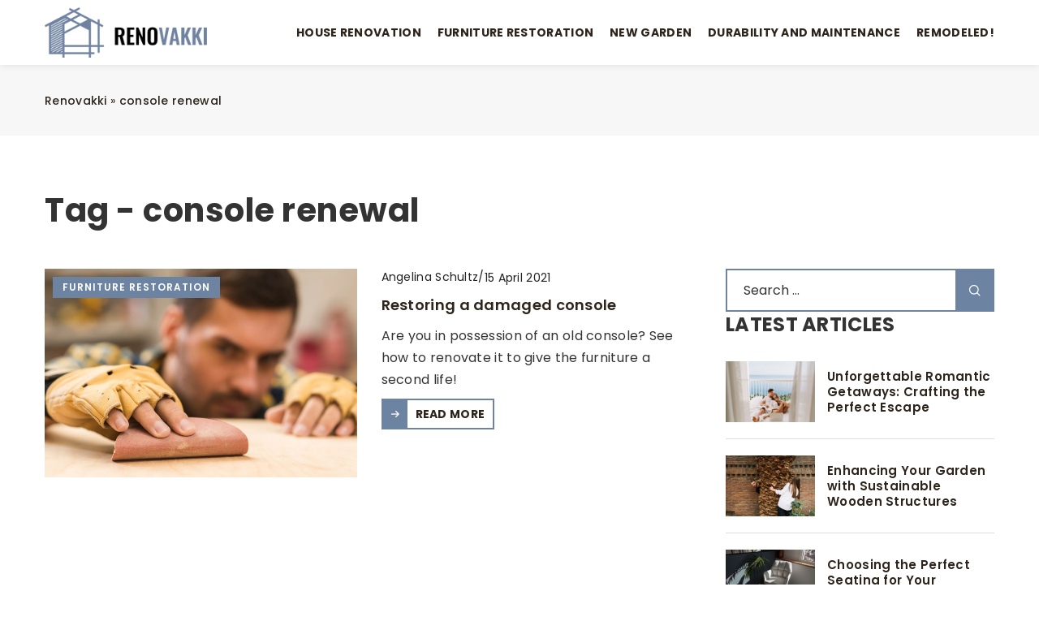

--- FILE ---
content_type: text/html; charset=UTF-8
request_url: https://renovakki.com/tag/console-renewal/
body_size: 12540
content:
<!DOCTYPE html>
<html lang="en">
<head><meta charset="UTF-8"><script>if(navigator.userAgent.match(/MSIE|Internet Explorer/i)||navigator.userAgent.match(/Trident\/7\..*?rv:11/i)){var href=document.location.href;if(!href.match(/[?&]nowprocket/)){if(href.indexOf("?")==-1){if(href.indexOf("#")==-1){document.location.href=href+"?nowprocket=1"}else{document.location.href=href.replace("#","?nowprocket=1#")}}else{if(href.indexOf("#")==-1){document.location.href=href+"&nowprocket=1"}else{document.location.href=href.replace("#","&nowprocket=1#")}}}}</script><script>(()=>{class RocketLazyLoadScripts{constructor(){this.v="1.2.6",this.triggerEvents=["keydown","mousedown","mousemove","touchmove","touchstart","touchend","wheel"],this.userEventHandler=this.t.bind(this),this.touchStartHandler=this.i.bind(this),this.touchMoveHandler=this.o.bind(this),this.touchEndHandler=this.h.bind(this),this.clickHandler=this.u.bind(this),this.interceptedClicks=[],this.interceptedClickListeners=[],this.l(this),window.addEventListener("pageshow",(t=>{this.persisted=t.persisted,this.everythingLoaded&&this.m()})),this.CSPIssue=sessionStorage.getItem("rocketCSPIssue"),document.addEventListener("securitypolicyviolation",(t=>{this.CSPIssue||"script-src-elem"!==t.violatedDirective||"data"!==t.blockedURI||(this.CSPIssue=!0,sessionStorage.setItem("rocketCSPIssue",!0))})),document.addEventListener("DOMContentLoaded",(()=>{this.k()})),this.delayedScripts={normal:[],async:[],defer:[]},this.trash=[],this.allJQueries=[]}p(t){document.hidden?t.t():(this.triggerEvents.forEach((e=>window.addEventListener(e,t.userEventHandler,{passive:!0}))),window.addEventListener("touchstart",t.touchStartHandler,{passive:!0}),window.addEventListener("mousedown",t.touchStartHandler),document.addEventListener("visibilitychange",t.userEventHandler))}_(){this.triggerEvents.forEach((t=>window.removeEventListener(t,this.userEventHandler,{passive:!0}))),document.removeEventListener("visibilitychange",this.userEventHandler)}i(t){"HTML"!==t.target.tagName&&(window.addEventListener("touchend",this.touchEndHandler),window.addEventListener("mouseup",this.touchEndHandler),window.addEventListener("touchmove",this.touchMoveHandler,{passive:!0}),window.addEventListener("mousemove",this.touchMoveHandler),t.target.addEventListener("click",this.clickHandler),this.L(t.target,!0),this.S(t.target,"onclick","rocket-onclick"),this.C())}o(t){window.removeEventListener("touchend",this.touchEndHandler),window.removeEventListener("mouseup",this.touchEndHandler),window.removeEventListener("touchmove",this.touchMoveHandler,{passive:!0}),window.removeEventListener("mousemove",this.touchMoveHandler),t.target.removeEventListener("click",this.clickHandler),this.L(t.target,!1),this.S(t.target,"rocket-onclick","onclick"),this.M()}h(){window.removeEventListener("touchend",this.touchEndHandler),window.removeEventListener("mouseup",this.touchEndHandler),window.removeEventListener("touchmove",this.touchMoveHandler,{passive:!0}),window.removeEventListener("mousemove",this.touchMoveHandler)}u(t){t.target.removeEventListener("click",this.clickHandler),this.L(t.target,!1),this.S(t.target,"rocket-onclick","onclick"),this.interceptedClicks.push(t),t.preventDefault(),t.stopPropagation(),t.stopImmediatePropagation(),this.M()}O(){window.removeEventListener("touchstart",this.touchStartHandler,{passive:!0}),window.removeEventListener("mousedown",this.touchStartHandler),this.interceptedClicks.forEach((t=>{t.target.dispatchEvent(new MouseEvent("click",{view:t.view,bubbles:!0,cancelable:!0}))}))}l(t){EventTarget.prototype.addEventListenerWPRocketBase=EventTarget.prototype.addEventListener,EventTarget.prototype.addEventListener=function(e,i,o){"click"!==e||t.windowLoaded||i===t.clickHandler||t.interceptedClickListeners.push({target:this,func:i,options:o}),(this||window).addEventListenerWPRocketBase(e,i,o)}}L(t,e){this.interceptedClickListeners.forEach((i=>{i.target===t&&(e?t.removeEventListener("click",i.func,i.options):t.addEventListener("click",i.func,i.options))})),t.parentNode!==document.documentElement&&this.L(t.parentNode,e)}D(){return new Promise((t=>{this.P?this.M=t:t()}))}C(){this.P=!0}M(){this.P=!1}S(t,e,i){t.hasAttribute&&t.hasAttribute(e)&&(event.target.setAttribute(i,event.target.getAttribute(e)),event.target.removeAttribute(e))}t(){this._(this),"loading"===document.readyState?document.addEventListener("DOMContentLoaded",this.R.bind(this)):this.R()}k(){let t=[];document.querySelectorAll("script[type=rocketlazyloadscript][data-rocket-src]").forEach((e=>{let i=e.getAttribute("data-rocket-src");if(i&&!i.startsWith("data:")){0===i.indexOf("//")&&(i=location.protocol+i);try{const o=new URL(i).origin;o!==location.origin&&t.push({src:o,crossOrigin:e.crossOrigin||"module"===e.getAttribute("data-rocket-type")})}catch(t){}}})),t=[...new Map(t.map((t=>[JSON.stringify(t),t]))).values()],this.T(t,"preconnect")}async R(){this.lastBreath=Date.now(),this.j(this),this.F(this),this.I(),this.W(),this.q(),await this.A(this.delayedScripts.normal),await this.A(this.delayedScripts.defer),await this.A(this.delayedScripts.async);try{await this.U(),await this.H(this),await this.J()}catch(t){console.error(t)}window.dispatchEvent(new Event("rocket-allScriptsLoaded")),this.everythingLoaded=!0,this.D().then((()=>{this.O()})),this.N()}W(){document.querySelectorAll("script[type=rocketlazyloadscript]").forEach((t=>{t.hasAttribute("data-rocket-src")?t.hasAttribute("async")&&!1!==t.async?this.delayedScripts.async.push(t):t.hasAttribute("defer")&&!1!==t.defer||"module"===t.getAttribute("data-rocket-type")?this.delayedScripts.defer.push(t):this.delayedScripts.normal.push(t):this.delayedScripts.normal.push(t)}))}async B(t){if(await this.G(),!0!==t.noModule||!("noModule"in HTMLScriptElement.prototype))return new Promise((e=>{let i;function o(){(i||t).setAttribute("data-rocket-status","executed"),e()}try{if(navigator.userAgent.indexOf("Firefox/")>0||""===navigator.vendor||this.CSPIssue)i=document.createElement("script"),[...t.attributes].forEach((t=>{let e=t.nodeName;"type"!==e&&("data-rocket-type"===e&&(e="type"),"data-rocket-src"===e&&(e="src"),i.setAttribute(e,t.nodeValue))})),t.text&&(i.text=t.text),i.hasAttribute("src")?(i.addEventListener("load",o),i.addEventListener("error",(function(){i.setAttribute("data-rocket-status","failed-network"),e()})),setTimeout((()=>{i.isConnected||e()}),1)):(i.text=t.text,o()),t.parentNode.replaceChild(i,t);else{const i=t.getAttribute("data-rocket-type"),s=t.getAttribute("data-rocket-src");i?(t.type=i,t.removeAttribute("data-rocket-type")):t.removeAttribute("type"),t.addEventListener("load",o),t.addEventListener("error",(i=>{this.CSPIssue&&i.target.src.startsWith("data:")?(console.log("WPRocket: data-uri blocked by CSP -> fallback"),t.removeAttribute("src"),this.B(t).then(e)):(t.setAttribute("data-rocket-status","failed-network"),e())})),s?(t.removeAttribute("data-rocket-src"),t.src=s):t.src="data:text/javascript;base64,"+window.btoa(unescape(encodeURIComponent(t.text)))}}catch(i){t.setAttribute("data-rocket-status","failed-transform"),e()}}));t.setAttribute("data-rocket-status","skipped")}async A(t){const e=t.shift();return e&&e.isConnected?(await this.B(e),this.A(t)):Promise.resolve()}q(){this.T([...this.delayedScripts.normal,...this.delayedScripts.defer,...this.delayedScripts.async],"preload")}T(t,e){var i=document.createDocumentFragment();t.forEach((t=>{const o=t.getAttribute&&t.getAttribute("data-rocket-src")||t.src;if(o&&!o.startsWith("data:")){const s=document.createElement("link");s.href=o,s.rel=e,"preconnect"!==e&&(s.as="script"),t.getAttribute&&"module"===t.getAttribute("data-rocket-type")&&(s.crossOrigin=!0),t.crossOrigin&&(s.crossOrigin=t.crossOrigin),t.integrity&&(s.integrity=t.integrity),i.appendChild(s),this.trash.push(s)}})),document.head.appendChild(i)}j(t){let e={};function i(i,o){return e[o].eventsToRewrite.indexOf(i)>=0&&!t.everythingLoaded?"rocket-"+i:i}function o(t,o){!function(t){e[t]||(e[t]={originalFunctions:{add:t.addEventListener,remove:t.removeEventListener},eventsToRewrite:[]},t.addEventListener=function(){arguments[0]=i(arguments[0],t),e[t].originalFunctions.add.apply(t,arguments)},t.removeEventListener=function(){arguments[0]=i(arguments[0],t),e[t].originalFunctions.remove.apply(t,arguments)})}(t),e[t].eventsToRewrite.push(o)}function s(e,i){let o=e[i];e[i]=null,Object.defineProperty(e,i,{get:()=>o||function(){},set(s){t.everythingLoaded?o=s:e["rocket"+i]=o=s}})}o(document,"DOMContentLoaded"),o(window,"DOMContentLoaded"),o(window,"load"),o(window,"pageshow"),o(document,"readystatechange"),s(document,"onreadystatechange"),s(window,"onload"),s(window,"onpageshow");try{Object.defineProperty(document,"readyState",{get:()=>t.rocketReadyState,set(e){t.rocketReadyState=e},configurable:!0}),document.readyState="loading"}catch(t){console.log("WPRocket DJE readyState conflict, bypassing")}}F(t){let e;function i(e){return t.everythingLoaded?e:e.split(" ").map((t=>"load"===t||0===t.indexOf("load.")?"rocket-jquery-load":t)).join(" ")}function o(o){function s(t){const e=o.fn[t];o.fn[t]=o.fn.init.prototype[t]=function(){return this[0]===window&&("string"==typeof arguments[0]||arguments[0]instanceof String?arguments[0]=i(arguments[0]):"object"==typeof arguments[0]&&Object.keys(arguments[0]).forEach((t=>{const e=arguments[0][t];delete arguments[0][t],arguments[0][i(t)]=e}))),e.apply(this,arguments),this}}o&&o.fn&&!t.allJQueries.includes(o)&&(o.fn.ready=o.fn.init.prototype.ready=function(e){return t.domReadyFired?e.bind(document)(o):document.addEventListener("rocket-DOMContentLoaded",(()=>e.bind(document)(o))),o([])},s("on"),s("one"),t.allJQueries.push(o)),e=o}o(window.jQuery),Object.defineProperty(window,"jQuery",{get:()=>e,set(t){o(t)}})}async H(t){const e=document.querySelector("script[data-webpack]");e&&(await async function(){return new Promise((t=>{e.addEventListener("load",t),e.addEventListener("error",t)}))}(),await t.K(),await t.H(t))}async U(){this.domReadyFired=!0;try{document.readyState="interactive"}catch(t){}await this.G(),document.dispatchEvent(new Event("rocket-readystatechange")),await this.G(),document.rocketonreadystatechange&&document.rocketonreadystatechange(),await this.G(),document.dispatchEvent(new Event("rocket-DOMContentLoaded")),await this.G(),window.dispatchEvent(new Event("rocket-DOMContentLoaded"))}async J(){try{document.readyState="complete"}catch(t){}await this.G(),document.dispatchEvent(new Event("rocket-readystatechange")),await this.G(),document.rocketonreadystatechange&&document.rocketonreadystatechange(),await this.G(),window.dispatchEvent(new Event("rocket-load")),await this.G(),window.rocketonload&&window.rocketonload(),await this.G(),this.allJQueries.forEach((t=>t(window).trigger("rocket-jquery-load"))),await this.G();const t=new Event("rocket-pageshow");t.persisted=this.persisted,window.dispatchEvent(t),await this.G(),window.rocketonpageshow&&window.rocketonpageshow({persisted:this.persisted}),this.windowLoaded=!0}m(){document.onreadystatechange&&document.onreadystatechange(),window.onload&&window.onload(),window.onpageshow&&window.onpageshow({persisted:this.persisted})}I(){const t=new Map;document.write=document.writeln=function(e){const i=document.currentScript;i||console.error("WPRocket unable to document.write this: "+e);const o=document.createRange(),s=i.parentElement;let n=t.get(i);void 0===n&&(n=i.nextSibling,t.set(i,n));const c=document.createDocumentFragment();o.setStart(c,0),c.appendChild(o.createContextualFragment(e)),s.insertBefore(c,n)}}async G(){Date.now()-this.lastBreath>45&&(await this.K(),this.lastBreath=Date.now())}async K(){return document.hidden?new Promise((t=>setTimeout(t))):new Promise((t=>requestAnimationFrame(t)))}N(){this.trash.forEach((t=>t.remove()))}static run(){const t=new RocketLazyLoadScripts;t.p(t)}}RocketLazyLoadScripts.run()})();</script>
	
	<meta name="viewport" content="width=device-width, initial-scale=1">
		<meta name='robots' content='noindex, follow' />

	<!-- This site is optimized with the Yoast SEO plugin v23.4 - https://yoast.com/wordpress/plugins/seo/ -->
	<title>console renewal Archives - Renovakki</title>
	<meta property="og:locale" content="en_US" />
	<meta property="og:type" content="article" />
	<meta property="og:title" content="console renewal Archives - Renovakki" />
	<meta property="og:url" content="https://renovakki.com/tag/console-renewal/" />
	<meta property="og:site_name" content="Renovakki" />
	<meta name="twitter:card" content="summary_large_image" />
	<script type="application/ld+json" class="yoast-schema-graph">{"@context":"https://schema.org","@graph":[{"@type":"CollectionPage","@id":"https://renovakki.com/tag/console-renewal/","url":"https://renovakki.com/tag/console-renewal/","name":"console renewal Archives - Renovakki","isPartOf":{"@id":"https://renovakki.com/#website"},"primaryImageOfPage":{"@id":"https://renovakki.com/tag/console-renewal/#primaryimage"},"image":{"@id":"https://renovakki.com/tag/console-renewal/#primaryimage"},"thumbnailUrl":"https://renovakki.com/wp-content/uploads/2021/04/close-up-male-carpenter-wearing-protective-gloves-hand-rubbing-sandpaper-wooden-plank.jpg","inLanguage":"en-US"},{"@type":"ImageObject","inLanguage":"en-US","@id":"https://renovakki.com/tag/console-renewal/#primaryimage","url":"https://renovakki.com/wp-content/uploads/2021/04/close-up-male-carpenter-wearing-protective-gloves-hand-rubbing-sandpaper-wooden-plank.jpg","contentUrl":"https://renovakki.com/wp-content/uploads/2021/04/close-up-male-carpenter-wearing-protective-gloves-hand-rubbing-sandpaper-wooden-plank.jpg","width":1500,"height":1001,"caption":"Wood photo created by www.freepik.com"},{"@type":"WebSite","@id":"https://renovakki.com/#website","url":"https://renovakki.com/","name":"Renovakki","description":"","potentialAction":[{"@type":"SearchAction","target":{"@type":"EntryPoint","urlTemplate":"https://renovakki.com/?s={search_term_string}"},"query-input":{"@type":"PropertyValueSpecification","valueRequired":true,"valueName":"search_term_string"}}],"inLanguage":"en-US"}]}</script>
	<!-- / Yoast SEO plugin. -->


<link rel='dns-prefetch' href='//cdnjs.cloudflare.com' />

<!-- renovakki.com is managing ads with Advanced Ads 1.54.1 – https://wpadvancedads.com/ --><!--noptimize--><script id="renov-ready">
			window.advanced_ads_ready=function(e,a){a=a||"complete";var d=function(e){return"interactive"===a?"loading"!==e:"complete"===e};d(document.readyState)?e():document.addEventListener("readystatechange",(function(a){d(a.target.readyState)&&e()}),{once:"interactive"===a})},window.advanced_ads_ready_queue=window.advanced_ads_ready_queue||[];		</script>
		<!--/noptimize--><style id='wp-emoji-styles-inline-css' type='text/css'>

	img.wp-smiley, img.emoji {
		display: inline !important;
		border: none !important;
		box-shadow: none !important;
		height: 1em !important;
		width: 1em !important;
		margin: 0 0.07em !important;
		vertical-align: -0.1em !important;
		background: none !important;
		padding: 0 !important;
	}
</style>
<style id='classic-theme-styles-inline-css' type='text/css'>
/*! This file is auto-generated */
.wp-block-button__link{color:#fff;background-color:#32373c;border-radius:9999px;box-shadow:none;text-decoration:none;padding:calc(.667em + 2px) calc(1.333em + 2px);font-size:1.125em}.wp-block-file__button{background:#32373c;color:#fff;text-decoration:none}
</style>
<style id='global-styles-inline-css' type='text/css'>
:root{--wp--preset--aspect-ratio--square: 1;--wp--preset--aspect-ratio--4-3: 4/3;--wp--preset--aspect-ratio--3-4: 3/4;--wp--preset--aspect-ratio--3-2: 3/2;--wp--preset--aspect-ratio--2-3: 2/3;--wp--preset--aspect-ratio--16-9: 16/9;--wp--preset--aspect-ratio--9-16: 9/16;--wp--preset--color--black: #000000;--wp--preset--color--cyan-bluish-gray: #abb8c3;--wp--preset--color--white: #ffffff;--wp--preset--color--pale-pink: #f78da7;--wp--preset--color--vivid-red: #cf2e2e;--wp--preset--color--luminous-vivid-orange: #ff6900;--wp--preset--color--luminous-vivid-amber: #fcb900;--wp--preset--color--light-green-cyan: #7bdcb5;--wp--preset--color--vivid-green-cyan: #00d084;--wp--preset--color--pale-cyan-blue: #8ed1fc;--wp--preset--color--vivid-cyan-blue: #0693e3;--wp--preset--color--vivid-purple: #9b51e0;--wp--preset--gradient--vivid-cyan-blue-to-vivid-purple: linear-gradient(135deg,rgba(6,147,227,1) 0%,rgb(155,81,224) 100%);--wp--preset--gradient--light-green-cyan-to-vivid-green-cyan: linear-gradient(135deg,rgb(122,220,180) 0%,rgb(0,208,130) 100%);--wp--preset--gradient--luminous-vivid-amber-to-luminous-vivid-orange: linear-gradient(135deg,rgba(252,185,0,1) 0%,rgba(255,105,0,1) 100%);--wp--preset--gradient--luminous-vivid-orange-to-vivid-red: linear-gradient(135deg,rgba(255,105,0,1) 0%,rgb(207,46,46) 100%);--wp--preset--gradient--very-light-gray-to-cyan-bluish-gray: linear-gradient(135deg,rgb(238,238,238) 0%,rgb(169,184,195) 100%);--wp--preset--gradient--cool-to-warm-spectrum: linear-gradient(135deg,rgb(74,234,220) 0%,rgb(151,120,209) 20%,rgb(207,42,186) 40%,rgb(238,44,130) 60%,rgb(251,105,98) 80%,rgb(254,248,76) 100%);--wp--preset--gradient--blush-light-purple: linear-gradient(135deg,rgb(255,206,236) 0%,rgb(152,150,240) 100%);--wp--preset--gradient--blush-bordeaux: linear-gradient(135deg,rgb(254,205,165) 0%,rgb(254,45,45) 50%,rgb(107,0,62) 100%);--wp--preset--gradient--luminous-dusk: linear-gradient(135deg,rgb(255,203,112) 0%,rgb(199,81,192) 50%,rgb(65,88,208) 100%);--wp--preset--gradient--pale-ocean: linear-gradient(135deg,rgb(255,245,203) 0%,rgb(182,227,212) 50%,rgb(51,167,181) 100%);--wp--preset--gradient--electric-grass: linear-gradient(135deg,rgb(202,248,128) 0%,rgb(113,206,126) 100%);--wp--preset--gradient--midnight: linear-gradient(135deg,rgb(2,3,129) 0%,rgb(40,116,252) 100%);--wp--preset--font-size--small: 13px;--wp--preset--font-size--medium: 20px;--wp--preset--font-size--large: 36px;--wp--preset--font-size--x-large: 42px;--wp--preset--spacing--20: 0.44rem;--wp--preset--spacing--30: 0.67rem;--wp--preset--spacing--40: 1rem;--wp--preset--spacing--50: 1.5rem;--wp--preset--spacing--60: 2.25rem;--wp--preset--spacing--70: 3.38rem;--wp--preset--spacing--80: 5.06rem;--wp--preset--shadow--natural: 6px 6px 9px rgba(0, 0, 0, 0.2);--wp--preset--shadow--deep: 12px 12px 50px rgba(0, 0, 0, 0.4);--wp--preset--shadow--sharp: 6px 6px 0px rgba(0, 0, 0, 0.2);--wp--preset--shadow--outlined: 6px 6px 0px -3px rgba(255, 255, 255, 1), 6px 6px rgba(0, 0, 0, 1);--wp--preset--shadow--crisp: 6px 6px 0px rgba(0, 0, 0, 1);}:where(.is-layout-flex){gap: 0.5em;}:where(.is-layout-grid){gap: 0.5em;}body .is-layout-flex{display: flex;}.is-layout-flex{flex-wrap: wrap;align-items: center;}.is-layout-flex > :is(*, div){margin: 0;}body .is-layout-grid{display: grid;}.is-layout-grid > :is(*, div){margin: 0;}:where(.wp-block-columns.is-layout-flex){gap: 2em;}:where(.wp-block-columns.is-layout-grid){gap: 2em;}:where(.wp-block-post-template.is-layout-flex){gap: 1.25em;}:where(.wp-block-post-template.is-layout-grid){gap: 1.25em;}.has-black-color{color: var(--wp--preset--color--black) !important;}.has-cyan-bluish-gray-color{color: var(--wp--preset--color--cyan-bluish-gray) !important;}.has-white-color{color: var(--wp--preset--color--white) !important;}.has-pale-pink-color{color: var(--wp--preset--color--pale-pink) !important;}.has-vivid-red-color{color: var(--wp--preset--color--vivid-red) !important;}.has-luminous-vivid-orange-color{color: var(--wp--preset--color--luminous-vivid-orange) !important;}.has-luminous-vivid-amber-color{color: var(--wp--preset--color--luminous-vivid-amber) !important;}.has-light-green-cyan-color{color: var(--wp--preset--color--light-green-cyan) !important;}.has-vivid-green-cyan-color{color: var(--wp--preset--color--vivid-green-cyan) !important;}.has-pale-cyan-blue-color{color: var(--wp--preset--color--pale-cyan-blue) !important;}.has-vivid-cyan-blue-color{color: var(--wp--preset--color--vivid-cyan-blue) !important;}.has-vivid-purple-color{color: var(--wp--preset--color--vivid-purple) !important;}.has-black-background-color{background-color: var(--wp--preset--color--black) !important;}.has-cyan-bluish-gray-background-color{background-color: var(--wp--preset--color--cyan-bluish-gray) !important;}.has-white-background-color{background-color: var(--wp--preset--color--white) !important;}.has-pale-pink-background-color{background-color: var(--wp--preset--color--pale-pink) !important;}.has-vivid-red-background-color{background-color: var(--wp--preset--color--vivid-red) !important;}.has-luminous-vivid-orange-background-color{background-color: var(--wp--preset--color--luminous-vivid-orange) !important;}.has-luminous-vivid-amber-background-color{background-color: var(--wp--preset--color--luminous-vivid-amber) !important;}.has-light-green-cyan-background-color{background-color: var(--wp--preset--color--light-green-cyan) !important;}.has-vivid-green-cyan-background-color{background-color: var(--wp--preset--color--vivid-green-cyan) !important;}.has-pale-cyan-blue-background-color{background-color: var(--wp--preset--color--pale-cyan-blue) !important;}.has-vivid-cyan-blue-background-color{background-color: var(--wp--preset--color--vivid-cyan-blue) !important;}.has-vivid-purple-background-color{background-color: var(--wp--preset--color--vivid-purple) !important;}.has-black-border-color{border-color: var(--wp--preset--color--black) !important;}.has-cyan-bluish-gray-border-color{border-color: var(--wp--preset--color--cyan-bluish-gray) !important;}.has-white-border-color{border-color: var(--wp--preset--color--white) !important;}.has-pale-pink-border-color{border-color: var(--wp--preset--color--pale-pink) !important;}.has-vivid-red-border-color{border-color: var(--wp--preset--color--vivid-red) !important;}.has-luminous-vivid-orange-border-color{border-color: var(--wp--preset--color--luminous-vivid-orange) !important;}.has-luminous-vivid-amber-border-color{border-color: var(--wp--preset--color--luminous-vivid-amber) !important;}.has-light-green-cyan-border-color{border-color: var(--wp--preset--color--light-green-cyan) !important;}.has-vivid-green-cyan-border-color{border-color: var(--wp--preset--color--vivid-green-cyan) !important;}.has-pale-cyan-blue-border-color{border-color: var(--wp--preset--color--pale-cyan-blue) !important;}.has-vivid-cyan-blue-border-color{border-color: var(--wp--preset--color--vivid-cyan-blue) !important;}.has-vivid-purple-border-color{border-color: var(--wp--preset--color--vivid-purple) !important;}.has-vivid-cyan-blue-to-vivid-purple-gradient-background{background: var(--wp--preset--gradient--vivid-cyan-blue-to-vivid-purple) !important;}.has-light-green-cyan-to-vivid-green-cyan-gradient-background{background: var(--wp--preset--gradient--light-green-cyan-to-vivid-green-cyan) !important;}.has-luminous-vivid-amber-to-luminous-vivid-orange-gradient-background{background: var(--wp--preset--gradient--luminous-vivid-amber-to-luminous-vivid-orange) !important;}.has-luminous-vivid-orange-to-vivid-red-gradient-background{background: var(--wp--preset--gradient--luminous-vivid-orange-to-vivid-red) !important;}.has-very-light-gray-to-cyan-bluish-gray-gradient-background{background: var(--wp--preset--gradient--very-light-gray-to-cyan-bluish-gray) !important;}.has-cool-to-warm-spectrum-gradient-background{background: var(--wp--preset--gradient--cool-to-warm-spectrum) !important;}.has-blush-light-purple-gradient-background{background: var(--wp--preset--gradient--blush-light-purple) !important;}.has-blush-bordeaux-gradient-background{background: var(--wp--preset--gradient--blush-bordeaux) !important;}.has-luminous-dusk-gradient-background{background: var(--wp--preset--gradient--luminous-dusk) !important;}.has-pale-ocean-gradient-background{background: var(--wp--preset--gradient--pale-ocean) !important;}.has-electric-grass-gradient-background{background: var(--wp--preset--gradient--electric-grass) !important;}.has-midnight-gradient-background{background: var(--wp--preset--gradient--midnight) !important;}.has-small-font-size{font-size: var(--wp--preset--font-size--small) !important;}.has-medium-font-size{font-size: var(--wp--preset--font-size--medium) !important;}.has-large-font-size{font-size: var(--wp--preset--font-size--large) !important;}.has-x-large-font-size{font-size: var(--wp--preset--font-size--x-large) !important;}
:where(.wp-block-post-template.is-layout-flex){gap: 1.25em;}:where(.wp-block-post-template.is-layout-grid){gap: 1.25em;}
:where(.wp-block-columns.is-layout-flex){gap: 2em;}:where(.wp-block-columns.is-layout-grid){gap: 2em;}
:root :where(.wp-block-pullquote){font-size: 1.5em;line-height: 1.6;}
</style>
<link data-minify="1" rel='stylesheet' id='mainstyle-css' href='https://renovakki.com/wp-content/cache/min/1/wp-content/themes/knight-theme/style.css?ver=1726409972' type='text/css' media='all' />
<script type="text/javascript" src="https://renovakki.com/wp-includes/js/jquery/jquery.min.js?ver=3.7.1" id="jquery-core-js"></script>
<script type="text/javascript" src="https://renovakki.com/wp-includes/js/jquery/jquery-migrate.min.js?ver=3.4.1" id="jquery-migrate-js" data-rocket-defer defer></script>
<script  type="application/ld+json">
        {
          "@context": "https://schema.org",
          "@type": "BreadcrumbList",
          "itemListElement": [{"@type": "ListItem","position": 1,"name": "renovakki","item": "https://renovakki.com" },]
        }
        </script>    <style>
    @font-face {font-family: 'Poppins';font-style: normal;font-weight: 400;src: url('https://renovakki.com/wp-content/themes/knight-theme/fonts/Poppins-Regular.ttf');font-display: swap;}
    @font-face {font-family: 'Poppins';font-style: normal;font-weight: 500;src: url('https://renovakki.com/wp-content/themes/knight-theme/fonts/Poppins-Medium.ttf');font-display: swap;}
    @font-face {font-family: 'Poppins';font-style: normal;font-weight: 600;src: url('https://renovakki.com/wp-content/themes/knight-theme/fonts/Poppins-SemiBold.ttf');font-display: swap;}
    @font-face {font-family: 'Poppins';font-style: normal;font-weight: 700;src: url('https://renovakki.com/wp-content/themes/knight-theme/fonts/Poppins-Bold.ttf');font-display: swap;}
    @font-face {font-family: 'Poppins';font-style: normal;font-weight: 800;src: url('https://renovakki.com/wp-content/themes/knight-theme/Poppins-ExtraBold.ttf');font-display: swap;}
    </style>
<link rel="icon" href="https://renovakki.com/wp-content/uploads/2023/12/cropped-favico-renovakki-32x32.jpg" sizes="32x32" />
<link rel="icon" href="https://renovakki.com/wp-content/uploads/2023/12/cropped-favico-renovakki-192x192.jpg" sizes="192x192" />
<link rel="apple-touch-icon" href="https://renovakki.com/wp-content/uploads/2023/12/cropped-favico-renovakki-180x180.jpg" />
<meta name="msapplication-TileImage" content="https://renovakki.com/wp-content/uploads/2023/12/cropped-favico-renovakki-270x270.jpg" />
<noscript><style id="rocket-lazyload-nojs-css">.rll-youtube-player, [data-lazy-src]{display:none !important;}</style></noscript>
	<!-- Global site tag (gtag.js) - Google Analytics -->
	<script type="rocketlazyloadscript" async data-rocket-src="https://www.googletagmanager.com/gtag/js?id=G-TWP93N1FHP"></script>
	<script type="rocketlazyloadscript">
	  window.dataLayer = window.dataLayer || [];
	  function gtag(){dataLayer.push(arguments);}
	  gtag('js', new Date());

	  gtag('config', 'G-TWP93N1FHP');
	</script>


</head>

<body class="archive tag tag-console-renewal tag-299 aa-prefix-renov-">


	<header class="k_header">
		<div class="k_conatiner k-flex-between">
			<nav id="mainnav" class="mainnav" role="navigation">
				<div class="menu-menu-glowne-container"><ul id="menu-menu-glowne" class="menu"><li id="menu-item-17623" class="menu-item menu-item-type-taxonomy menu-item-object-category menu-item-17623"><a href="https://renovakki.com/category/house-renovation/">House renovation</a></li>
<li id="menu-item-17624" class="menu-item menu-item-type-taxonomy menu-item-object-category menu-item-17624"><a href="https://renovakki.com/category/furniture-restoration/">Furniture restoration</a></li>
<li id="menu-item-17622" class="menu-item menu-item-type-taxonomy menu-item-object-category menu-item-17622"><a href="https://renovakki.com/category/new-garden/">New garden</a></li>
<li id="menu-item-17625" class="menu-item menu-item-type-taxonomy menu-item-object-category menu-item-has-children menu-item-17625"><a href="https://renovakki.com/category/durability-and-maintenance/">Durability and maintenance</a>
<ul class="sub-menu">
	<li id="menu-item-17627" class="menu-item menu-item-type-taxonomy menu-item-object-category menu-item-17627"><a href="https://renovakki.com/category/durability-and-maintenance/tools-and-accessories/">Tools and accessories</a></li>
	<li id="menu-item-17628" class="menu-item menu-item-type-taxonomy menu-item-object-category menu-item-17628"><a href="https://renovakki.com/category/durability-and-maintenance/damage-pests/">Damage/pests</a></li>
</ul>
</li>
<li id="menu-item-17626" class="menu-item menu-item-type-taxonomy menu-item-object-category menu-item-17626"><a href="https://renovakki.com/category/remodeled/">Remodeled!</a></li>
</ul></div>			</nav>
			<div class="k_logo">
								<a href="https://renovakki.com/">
					<img width="500" height="154" src="https://renovakki.com/wp-content/uploads/2023/12/Renovakki@3x-e1703682464309.png" class="logo-main" alt="renovakki.com">
				</a>
							</div>
			<div class="mobile-menu">
				<div id="btn-menu">
					<svg class="ham hamRotate ham8" viewBox="0 0 100 100" width="80" onclick="this.classList.toggle('active')">
						<path class="line top" d="m 30,33 h 40 c 3.722839,0 7.5,3.126468 7.5,8.578427 0,5.451959 -2.727029,8.421573 -7.5,8.421573 h -20" />
						<path class="line middle"d="m 30,50 h 40" />
						<path class="line bottom" d="m 70,67 h -40 c 0,0 -7.5,-0.802118 -7.5,-8.365747 0,-7.563629 7.5,-8.634253 7.5,-8.634253 h 20" />
					</svg>
				</div>
			</div>
		</div>
	</header>
<section class="k_blog_banner k_bg_section k-flex-v-center">
	<div class="k_conatiner k-pt-3 k-pb-3 k_relative k-flex-center">
		<ul id="breadcrumbs" class="k_breadcrumbs"><li class="item-home"><a class="bread-link bread-home" href="https://renovakki.com" title="renovakki">renovakki</a></li><li class="separator separator-home"> &#187; </li><li data-id="12" class="item-current item-tag-299 item-tag-console-renewal"><strong class="bread-current bread-tag-299 bread-tag-console-renewal">console renewal</strong></li></ul>	</div>
</section>

<section class="k_post_section k-pt-7 k-pb-7 k-pt-5-m k-pb-5-m">
	<div class="k_conatiner k_conatiner-col">
			<div class="k-flex k-mb-5">
					
					<h1 class="k_page_h1 k-page-title-h1">
						<span class="k_relative">Tag - console renewal</span>	
					</h1>
					
			</div>
		<div class="k_col-7 k_blog-post-full k-flex k-flex-between k-flex-v-start k-gap-50-30px">
			
			
						<div class="k-flex k-gap-50-30">
												<div class="k_post-item k-grid k-grid-2">
													<div class="k_post-image">
								<div class="k_post-category">
									<span class="k-color-furniture-restoration">Furniture restoration</span>								</div>
								<a class="k-flex" href="https://renovakki.com/restoring-a-damaged-console/" rel="nofollow"><img width="1500" height="1001" src="https://renovakki.com/wp-content/uploads/2021/04/close-up-male-carpenter-wearing-protective-gloves-hand-rubbing-sandpaper-wooden-plank.jpg" class="attachment-full size-full wp-post-image" alt="Restoring a damaged console" decoding="async" fetchpriority="high" /></a>     
							</div>
												<div class="k_post-content k-flex">
							<div class="k_post-header k-flex k-flex-v-center k-gap-10-5">
								<div class="k_post-author">
									Angelina Schultz								</div>
								<div class="k_post-sep">/</div>
								<div class="k_post-date">
									<time>15 April 2021</time>
								</div>
							</div>
							<div class="k_post-title "><a class="k_weight-semibold" href="https://renovakki.com/restoring-a-damaged-console/"> Restoring a damaged console</a></div>
							<div class="k_post-excerpt k-mt-1 k-second-color k-flex"> <p>Are you in possession of an old console? See how to renovate it to give the furniture a second life!</p>
</div>
							<div class="k_post-btn k-flex k-mt-1"><a rel="nofollow" href="https://renovakki.com/restoring-a-damaged-console/">READ MORE</a></div>
						</div>
					</div>	
								
			</div>
			
		</div>
		<div class="k_col-3 k-mt-5-m k-flex k-gap-50 k-flex-v-start">

			<div class="k_search-form k-flex ">
	<form  class="k-flex k-flex-v-center k_relative" method="get" action="https://renovakki.com/">
		<input class="k_search-input" type="text" name="s" placeholder="Search ..." value="">
		<button class="k_search-btn" type="submit" aria-label="Search"></button>
	</form>
</div>

			<div class="k_blog-post-recent k-flex">
				<div class="k_blog-post-recent-title k-third-color k_subtitle-24">Latest articles</div>
				<div class="k_recent-post k-flex"><div class="k_recent-item k-flex k-mt-3"><div class="k_post-image"><a class="k-flex" href="https://renovakki.com/unforgettable-romantic-getaways-crafting-the-perfect-escape/" rel="nofollow"><img width="626" height="417" src="https://renovakki.com/wp-content/uploads/2025/12/good-looking-brunette-guy-embracing-his-lovely-wife-lying-bed-with-white-laptop-beautiful-young-couple-spending-time-together-lazy-morning-kissing-balcony-with-sea-views_197531-3217.jpg" alt="Unforgettable Romantic Getaways: Crafting the Perfect Escape" loading="lazy"></a></div><div class="k_post-content"><a class="k_post-title" href="https://renovakki.com/unforgettable-romantic-getaways-crafting-the-perfect-escape/">Unforgettable Romantic Getaways: Crafting the Perfect Escape</a></div></div><div class="k_recent-item k-flex k-mt-3"><div class="k_post-image"><a class="k-flex" href="https://renovakki.com/enhancing-your-garden-with-sustainable-wooden-structures/" rel="nofollow"><img width="626" height="418" src="https://renovakki.com/wp-content/uploads/2025/11/young-couple-love-around-tree_23-2147986337.jpg" alt="Enhancing Your Garden with Sustainable Wooden Structures" loading="lazy"></a></div><div class="k_post-content"><a class="k_post-title" href="https://renovakki.com/enhancing-your-garden-with-sustainable-wooden-structures/">Enhancing Your Garden with Sustainable Wooden Structures</a></div></div><div class="k_recent-item k-flex k-mt-3"><div class="k_post-image"><a class="k-flex" href="https://renovakki.com/choosing-the-perfect-seating-for-your-contemporary-home/" rel="nofollow"><img width="626" height="417" src="https://renovakki.com/wp-content/uploads/2025/10/office-chair-still-life_23-2151149130.jpg" alt="Choosing the Perfect Seating for Your Contemporary Home" loading="lazy"></a></div><div class="k_post-content"><a class="k_post-title" href="https://renovakki.com/choosing-the-perfect-seating-for-your-contemporary-home/">Choosing the Perfect Seating for Your Contemporary Home</a></div></div><div class="k_recent-item k-flex k-mt-3"><div class="k_post-image"><a class="k-flex" href="https://renovakki.com/choosing-the-right-roofing-materials-for-your-home/" rel="nofollow"><img width="626" height="417" src="https://renovakki.com/wp-content/uploads/2025/06/closeup-roof-house-made-wooden-tiles_169016-24747.jpg" alt="Choosing the Right Roofing Materials for Your Home" loading="lazy"></a></div><div class="k_post-content"><a class="k_post-title" href="https://renovakki.com/choosing-the-right-roofing-materials-for-your-home/">Choosing the Right Roofing Materials for Your Home</a></div></div></div>	
			</div>

						
			<div class="k_blog-cat-post k-gap-30 k-flex k-sticky">
				<div class="k-cat-name k-flex k-third-color k_subtitle-24">Recommended articles</div><div class="k-cat-post-slick k-flex"><div class="k_post-cat-sidebar k-flex k_relative"><div class="k_post-image k-flex k-mb-15"><a class="k-flex" href="https://renovakki.com/painting-a-sheet-metal-roof-a-tutorial/" rel="nofollow"><img width="1000" height="667" src="https://renovakki.com/wp-content/uploads/2021/07/workers-are-painting-steel-floors.jpg" class="attachment-full size-full wp-post-image" alt="Painting a sheet metal roof &#8211; a tutorial" decoding="async" loading="lazy" /></a><div class="k_post-category"><span class="k-color-house-renovation">House renovation</span></div></div><div class="k_post-content"><div class="k_post-header k-flex k-flex-v-center k-gap-10-5"><div class="k_post-author k_weight-semibold">Angelina Schultz</div><div class="k_post-sep">/</div><div class="k_post-date"><time>6 May 2021</time></div></div><a class="k_post-title" href="https://renovakki.com/painting-a-sheet-metal-roof-a-tutorial/">Painting a sheet metal roof &#8211; a tutorial</a><div class="k_post-excerpt k-mt-1 k-second-color"> Is there unsightly dirt and faded stains on your roof? You absolutely do not have to replace it. Simply paint it. How? We suggest!</div></div></div><div class="k_post-cat-sidebar k-flex k_relative"><div class="k_post-image k-flex k-mb-15"><a class="k-flex" href="https://renovakki.com/choosing-the-floor-for-underfloor-heating/" rel="nofollow"><img width="1280" height="853" src="https://renovakki.com/wp-content/uploads/2021/05/lovely-girl-jeans-sitting-floor-talking-with-boyfriend-young-couple-enjoying-coffee-kitchen_Easy-Resize.com_.jpg" class="attachment-full size-full wp-post-image" alt="Choosing the floor for underfloor heating" decoding="async" loading="lazy" /></a><div class="k_post-category"><span class="k-color-house-renovation">House renovation</span></div></div><div class="k_post-content"><div class="k_post-header k-flex k-flex-v-center k-gap-10-5"><div class="k_post-author k_weight-semibold">Angelina Schultz</div><div class="k_post-sep">/</div><div class="k_post-date"><time>12 April 2021</time></div></div><a class="k_post-title" href="https://renovakki.com/choosing-the-floor-for-underfloor-heating/">Choosing the floor for underfloor heating</a><div class="k_post-excerpt k-mt-1 k-second-color"> Underfloor heating is an increasingly common solution in modern construction. Wondering which floor will be suitable? Read it!</div></div></div><div class="k_post-cat-sidebar k-flex k_relative"><div class="k_post-image k-flex k-mb-15"><a class="k-flex" href="https://renovakki.com/exploring-the-benefits-of-custom-post-frame-construction-for-your-ideal-garage/" rel="nofollow"><img width="626" height="417" src="https://renovakki.com/wp-content/uploads/2024/10/fresh-carrot-slices-black-background-around-frame-high-quality-photo_114579-35494.jpg" class="attachment-full size-full wp-post-image" alt="Exploring the benefits of custom post frame construction for your ideal garage" decoding="async" loading="lazy" /></a><div class="k_post-category"><span class="k-color-house-renovation">House renovation</span></div></div><div class="k_post-content"><div class="k_post-header k-flex k-flex-v-center k-gap-10-5"><div class="k_post-author k_weight-semibold">Angelina Schultz</div><div class="k_post-sep">/</div><div class="k_post-date"><time>12 October 2024</time></div></div><a class="k_post-title" href="https://renovakki.com/exploring-the-benefits-of-custom-post-frame-construction-for-your-ideal-garage/">Exploring the benefits of custom post frame construction for your ideal garage</a><div class="k_post-excerpt k-mt-1 k-second-color"> Harness the power of custom post frame construction for your ideal garage. Uncover its versatility, cost-effectiveness, and resilience, and learn why it's becoming the popular choice among homeowners.</div></div></div></div>			</div>
			
		</div>
		<div class="k_col-10 k-flex" ></div>
	</div> 
</section>





<footer>	
<section id="knight-widget" class="k-pt-7 k-pb-7"><div class="k_conatiner k_conatiner-col k-flex-v-start k-gap-50-30"><div class="knight-widget-item k_col-3 k-flex"><div id="text-3" class="knight-widget widget_text">			<div class="textwidget"><div class="k-flex k-mb-2 k-footer-logo"><img width="500" height="155" decoding="async" src="https://renovakki.com/wp-content/uploads/2023/12/Renovakki-biale@3x-e1703682455354.png" alt="renovakki.com" /></div>

</div>
		</div></div><div class="knight-widget-item k_col-7 k-flex"><div class="knight-widget-title">Popular articles</div><div class="k_recent-post k-flex"><div class="k_recent-item k-flex k-mt-3"><div class="k_post-image"></div><div class="k_post-content"><a class="k_post-title" href="https://renovakki.com/how-do-you-secure-access-to-your-home/">How do you secure access to your home?</a></div></div><div class="k_recent-item k-flex k-mt-3"><div class="k_post-image"><a class="k-flex" href="https://renovakki.com/transforming-your-outdoor-space-with-the-perfect-gardening-tools-from-psb-mrowka/" rel="nofollow"><img width="1060" height="706" src="https://renovakki.com/wp-content/uploads/2023/09/top-view-gardening-tools_23-2148928480.jpg" alt="Transforming your outdoor space with the perfect gardening tools from PSB Mrówka" loading="lazy"></a></div><div class="k_post-content"><a class="k_post-title" href="https://renovakki.com/transforming-your-outdoor-space-with-the-perfect-gardening-tools-from-psb-mrowka/">Transforming your outdoor space with the perfect gardening tools from PSB Mrówka</a></div></div><div class="k_recent-item k-flex k-mt-3"><div class="k_post-image"><a class="k-flex" href="https://renovakki.com/changing-bedroom-decor-what-to-plan/" rel="nofollow"><img width="1920" height="1440" src="https://renovakki.com/wp-content/uploads/2022/01/collov-home-design-MopQfWaJFiw-unsplash.jpg" alt="Changing bedroom decor &#8211; what to plan?" loading="lazy"></a></div><div class="k_post-content"><a class="k_post-title" href="https://renovakki.com/changing-bedroom-decor-what-to-plan/">Changing bedroom decor &#8211; what to plan?</a></div></div><div class="k_recent-item k-flex k-mt-3"><div class="k_post-image"><a class="k-flex" href="https://renovakki.com/exploring-the-rise-of-upscale-sustainable-living-with-shipping-container-homes/" rel="nofollow"><img width="626" height="417" src="https://renovakki.com/wp-content/uploads/2025/02/ai-generated-house-design_23-2150666375.jpg" alt="Exploring the Rise of Upscale Sustainable Living with Shipping Container Homes" loading="lazy"></a></div><div class="k_post-content"><a class="k_post-title" href="https://renovakki.com/exploring-the-rise-of-upscale-sustainable-living-with-shipping-container-homes/">Exploring the Rise of Upscale Sustainable Living with Shipping Container Homes</a></div></div></div></div><div class="knight-widget-item k_col-5 k-flex k-footer-cat"><div id="nav_menu-4" class="knight-widget widget_nav_menu"><div class="knight-widget-title">Categories</div><div class="menu-categories-container"><ul id="menu-categories" class="menu"><li id="menu-item-18889" class="menu-item menu-item-type-taxonomy menu-item-object-category menu-item-18889"><a href="https://renovakki.com/category/house-renovation/">House renovation</a></li>
<li id="menu-item-18888" class="menu-item menu-item-type-taxonomy menu-item-object-category menu-item-18888"><a href="https://renovakki.com/category/furniture-restoration/">Furniture restoration</a></li>
<li id="menu-item-18890" class="menu-item menu-item-type-taxonomy menu-item-object-category menu-item-18890"><a href="https://renovakki.com/category/new-garden/">New garden</a></li>
<li id="menu-item-18887" class="menu-item menu-item-type-taxonomy menu-item-object-category menu-item-18887"><a href="https://renovakki.com/category/durability-and-maintenance/">Durability and maintenance</a></li>
<li id="menu-item-18891" class="menu-item menu-item-type-taxonomy menu-item-object-category menu-item-18891"><a href="https://renovakki.com/category/remodeled/">Remodeled!</a></li>
</ul></div></div></div><div class="knight-widget-item k_col-5 k-flex k-footer-cat"><div id="nav_menu-3" class="knight-widget widget_nav_menu"><div class="knight-widget-title">Navigation</div><div class="menu-navigation-container"><ul id="menu-navigation" class="menu"><li id="menu-item-18885" class="menu-item menu-item-type-post_type menu-item-object-page menu-item-18885"><a rel="nofollow" href="https://renovakki.com/privacy-policy/">PRIVACY POLICY</a></li>
<li id="menu-item-18886" class="menu-item menu-item-type-post_type menu-item-object-page menu-item-18886"><a href="https://renovakki.com/contact/">Contact</a></li>
</ul></div></div></div></div></section><section id="knight-after-widget"><div class="k_conatiner k-pt-7 k-pb-7"><div id="text-4" class="knight-widget widget_text">			<div class="textwidget"><p class="k-color-a7a k_subtitle-14">renovakki.com © 2023. All rights reserved.</p>
<p class="k-color-a7a k_subtitle-14">We use cookies on our website. Using the website without changing the cookie settings means that they will be placed on your terminal equipment. You can change the settings at any time. More details on the <a href="https://renovakki.com/privacy-policy/" rel="nofollow">Privacy Policy</a> page.</p>
</div>
		</div></div></section>
</footer>


    <script data-minify="1" type="text/javascript" src="https://renovakki.com/wp-content/cache/min/1/ajax/libs/jquery-validate/1.19.0/jquery.validate.min.js?ver=1726409972" data-rocket-defer defer></script>
    <script type="rocketlazyloadscript" data-rocket-type="text/javascript">
     jQuery(document).ready(function($) {
        $('#commentform').validate({
            rules: {
                author: {
                    required: true,
                    minlength: 2
                },

                email: {
                    required: true,
                    email: true
                },

                comment: {
                    required: true,
                    minlength: 20
                }

            },

            messages: {
                author: "Please enter your name.",
                email: "Please enter your email address.",
                comment: "Please enter a comment."

            },

            errorElement: "div",
            errorPlacement: function(error, element) {
                element.after(error);
            }

        });
    });
    </script>
    <script data-minify="1" type="text/javascript" src="https://renovakki.com/wp-content/cache/min/1/wp-content/themes/knight-theme/js/knight-script.js?ver=1726409972" id="scripts-js"></script>
<script type="text/javascript" src="https://renovakki.com/wp-content/themes/knight-theme/js/slick.min.js?ver=1.0" id="slick-js" data-rocket-defer defer></script>
<script data-minify="1" type="text/javascript" src="https://renovakki.com/wp-content/cache/min/1/ajax/libs/jquery-autocomplete/1.0.7/jquery.auto-complete.min.js?ver=1726409972" id="jquery-auto-complete-js" data-rocket-defer defer></script>
<script type="text/javascript" id="global-js-extra">
/* <![CDATA[ */
var global = {"ajax":"https:\/\/renovakki.com\/wp-admin\/admin-ajax.php"};
/* ]]> */
</script>
<script data-minify="1" type="text/javascript" src="https://renovakki.com/wp-content/cache/min/1/wp-content/themes/knight-theme/js/global.js?ver=1726409972" id="global-js" data-rocket-defer defer></script>
<!--noptimize--><script type="rocketlazyloadscript">!function(){window.advanced_ads_ready_queue=window.advanced_ads_ready_queue||[],advanced_ads_ready_queue.push=window.advanced_ads_ready;for(var d=0,a=advanced_ads_ready_queue.length;d<a;d++)advanced_ads_ready(advanced_ads_ready_queue[d])}();</script><!--/noptimize--><script>window.lazyLoadOptions={elements_selector:"iframe[data-lazy-src]",data_src:"lazy-src",data_srcset:"lazy-srcset",data_sizes:"lazy-sizes",class_loading:"lazyloading",class_loaded:"lazyloaded",threshold:300,callback_loaded:function(element){if(element.tagName==="IFRAME"&&element.dataset.rocketLazyload=="fitvidscompatible"){if(element.classList.contains("lazyloaded")){if(typeof window.jQuery!="undefined"){if(jQuery.fn.fitVids){jQuery(element).parent().fitVids()}}}}}};window.addEventListener('LazyLoad::Initialized',function(e){var lazyLoadInstance=e.detail.instance;if(window.MutationObserver){var observer=new MutationObserver(function(mutations){var image_count=0;var iframe_count=0;var rocketlazy_count=0;mutations.forEach(function(mutation){for(var i=0;i<mutation.addedNodes.length;i++){if(typeof mutation.addedNodes[i].getElementsByTagName!=='function'){continue}
if(typeof mutation.addedNodes[i].getElementsByClassName!=='function'){continue}
images=mutation.addedNodes[i].getElementsByTagName('img');is_image=mutation.addedNodes[i].tagName=="IMG";iframes=mutation.addedNodes[i].getElementsByTagName('iframe');is_iframe=mutation.addedNodes[i].tagName=="IFRAME";rocket_lazy=mutation.addedNodes[i].getElementsByClassName('rocket-lazyload');image_count+=images.length;iframe_count+=iframes.length;rocketlazy_count+=rocket_lazy.length;if(is_image){image_count+=1}
if(is_iframe){iframe_count+=1}}});if(image_count>0||iframe_count>0||rocketlazy_count>0){lazyLoadInstance.update()}});var b=document.getElementsByTagName("body")[0];var config={childList:!0,subtree:!0};observer.observe(b,config)}},!1)</script><script data-no-minify="1" async src="https://renovakki.com/wp-content/plugins/wp-rocket/assets/js/lazyload/17.8.3/lazyload.min.js"></script><script>var rocket_beacon_data = {"ajax_url":"https:\/\/renovakki.com\/wp-admin\/admin-ajax.php","nonce":"53fdf17d34","url":"https:\/\/renovakki.com\/tag\/console-renewal","is_mobile":false,"width_threshold":1600,"height_threshold":700,"delay":500,"debug":null,"status":{"atf":true},"elements":"img, video, picture, p, main, div, li, svg, section, header, span"}</script><script data-name="wpr-wpr-beacon" src='https://renovakki.com/wp-content/plugins/wp-rocket/assets/js/wpr-beacon.min.js' async></script><script defer src="https://static.cloudflareinsights.com/beacon.min.js/vcd15cbe7772f49c399c6a5babf22c1241717689176015" integrity="sha512-ZpsOmlRQV6y907TI0dKBHq9Md29nnaEIPlkf84rnaERnq6zvWvPUqr2ft8M1aS28oN72PdrCzSjY4U6VaAw1EQ==" data-cf-beacon='{"version":"2024.11.0","token":"0ee0c61d03d14f58bd3a047b5f436546","r":1,"server_timing":{"name":{"cfCacheStatus":true,"cfEdge":true,"cfExtPri":true,"cfL4":true,"cfOrigin":true,"cfSpeedBrain":true},"location_startswith":null}}' crossorigin="anonymous"></script>
</body>
</html>

<!-- This website is like a Rocket, isn't it? Performance optimized by WP Rocket. Learn more: https://wp-rocket.me - Debug: cached@1768856774 -->